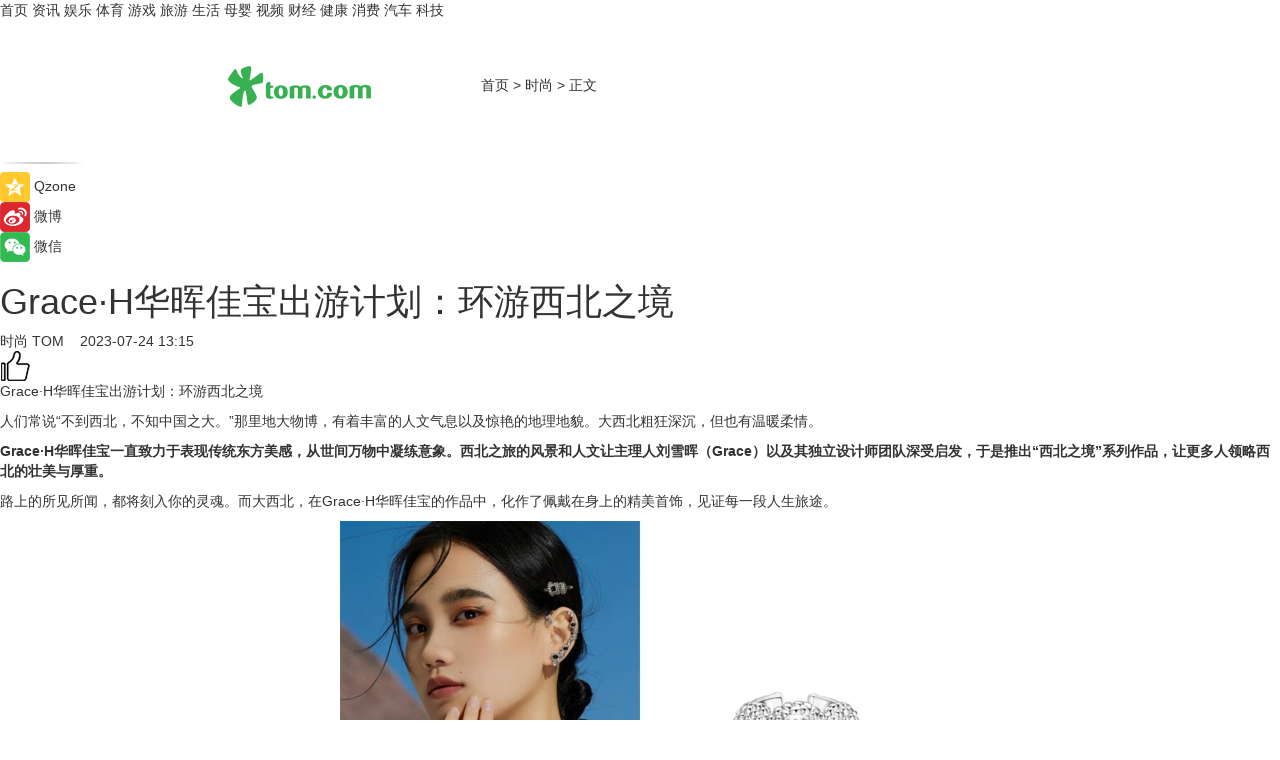

--- FILE ---
content_type: text/html
request_url: https://fashion.tom.com/202307/4277536340.html
body_size: 9769
content:
<!DOCTYPE html>
<html xmlns="http://www.w3.org/1999/xhtml"  lang="zh-CN" >

<!-- openCMs sreach -->
<head>
    <meta http-equiv="Content-Type" content="text/html; charset=UTF-8">
	<meta name="viewport" content="width=device-width, initial-scale=1.0">
    <meta http-equiv="X-UA-Compatible" content="IE=edge,chrome=1" >
	<meta name="referrer" content="unsafe-url" />
	<meta name="robots" content="index, follow">
   
    <title>Grace·H华晖佳宝出游计划：环游西北之境_TOM时尚</title><meta name="Description" content="Grace·H华晖佳宝出游计划：环游西北之境  人们常说“不到西北，不知中国之大。”那里地大物博，有着丰富的人文气息以及惊艳的地理地貌。大西北粗狂深沉，但也有温暖柔情。">
        <meta name="keywords" content="华晖佳宝,华晖佳宝什么档次,华晖佳宝官网,Grace·H华晖佳宝出游计划">
        <meta name="Imageurl" content="https://imgs.tom.com/whyz/202307/4277536340/THUMBNAIL35ce8bf19b096d67.jpg">
        <meta property="og:type" content="article"/>
        <meta property="og:title" content="Grace·H华晖佳宝出游计划：环游西北之境"/>
        <meta property="og:description" content="Grace·H华晖佳宝出游计划：环游西北之境  人们常说“不到西北，不知中国之大。”那里地大物博，有着丰富的人文气息以及惊艳的地理地貌。大西北粗狂深沉，但也有温暖柔情。"/>
        <meta property="og:image" content="https://imgs.tom.com/whyz/202307/4277536340/THUMBNAIL35ce8bf19b096d67.jpg"/>
        <meta property="og:url" content="https://fashion.tom.com/202307/4277536340.html"/>
        <meta property="og:release_date" content="2023-07-24 13:15"/>
    <link rel="canonical" href="https://fashion.tom.com/202307/4277536340.html"/>
	<meta name="applicable-device" content="pc,mobile">
	
    <!--加载图标-->
	   	 <link href="https://www.tom.com/system/modules/my.opencms.news/resources/tom/bootstrap/css/bootstrap.min.css" rel="stylesheet" type="text/css">
   	  <link href="//www.tom.com/system/modules/my.opencms.news/resources/pc/css/newcontent_auto3.css?v=5" rel="stylesheet" type="text/css">
   
	
</head>
<body>
<input  type="hidden"  value ="0" id="sltop"/>
<input  type="hidden"  value ="1176" id="jsonid"/>
<input  type="hidden"  value="/fashion/" id="category">
<div class="index_nav">
   <div class="index_nav_child">
<div class="index_nav_left">
<a href="//www.tom.com" title="TOM首页" id="shouye">首页</a>
<a href="//news.tom.com" title="TOM资讯" id="news">资讯</a>
<!--
<a href="//lookin.tom.com/" title="LOOKin" id="LOOKin">LOOKin</a>
-->
<a href="//ent.tom.com" title="TOM娱乐" id="ent" >娱乐</a>
<a href="//sports.tom.com" title="TOM体育" id="sports">体育</a>
<!--<a href="//star.tom.com" title="TOM明星" id="gossip">明星</a>-->
<!--<a href="//fashion.tom.com" title="TOM时尚" id="fashion">时尚</a>-->
<a href="//game.tom.cn" title="TOM游戏" target="_blank" id="game">游戏</a>
<a href="//travel.tom.com" id="travel" title="TOM旅游">旅游</a>
<a href="//life.tom.com" title="TOM生活" id="life">生活</a>
<a href="//baby.tom.com" title="TOM母婴" id="baby">母婴</a>
<!--<a href="//marketing.tom.com" title="TOM营销" id="marketing">营销</a>-->
<!--<a href="//vip.tom.com" title="TOM邮箱" id="mail" target="_blank">邮箱</a>-->
<!--<a href="//biz.tom.com" id="biz" title="TOM商业">商业</a>-->
<a href="//v.tom.com" id="tv" target="_blank" title="TOM视频">视频</a>
<a href="//finance.tom.com" id="finance" title="TOM财经">财经</a>
<a href="//health.tom.com" id="health" title="TOM健康">健康</a>
<!--
<a href="//joke.tom.com" id="joke" title="TOM段子">段子</a>
-->
<a href="//xiaofei.tom.com" title="TOM消费" id="xiaofei">消费</a>
<a href="//car.tom.com" title="TOM汽车" id="car">汽车</a>
<!--<a href="//www.ule.com" title="TOM购物" target="_blank">购物</a>-->
<a href="//tech.tom.com" title="TOM科技" id="tech">科技</a>
</div>
</div>
</div>
<div class="content_nav" id="content_nav">
    <div class="content_nav_box">
        <!--二维码-->
        <div id="qrcode" style="width:200px;height:200px;position:fixed;left:50%;top:50%; display:none;margin-left:-100px;margin-top:-100px;">aaa</div>
        <a class="back_arrow" id="back_arrow" href="javascript:history.back(-1)"><img src="https://www.tom.com/system/modules/my.opencms.news/resources/pc/pic/back_arow.png" alt></a>
        <a class="back_hot" id="back_hot" href="javascript:history.back(-1)"><img src="https://www.tom.com/system/modules/my.opencms.news/resources/pc/pic/tom_back.png" alt></a>
        <span class="tom_pc_logo"  href="https://www.tom.com"><img src="https://www.tom.com/system/modules/my.opencms.news/resources/pc/pic/tom_pc_logo.png" alt="logo"></span>
        <span class="tom_com_logo"><a href="https://www.tom.com/index2.html"> <img src="https://www.tom.com/system/modules/my.opencms.news/resources/tom/tomLogo1.png" alt="logo" ></a></span>
        <img class="tom_share" data-toggle="modal" data-target=".bs-example-modal-lg" src="//www.tom.com/system/modules/my.opencms.news/resources/pc/pic/tom_share.png" style="display: none;" alt>
		<a class="nav_left01" href="https://www.tom.com" title="网站首页" target="_blank">首页</a>
		<span class="nav_left01">&gt</span>
        <a class="nav_left01" href="https://fashion.tom.com" title="TOM时尚" target="_blank">时尚</a>
        <span class="nav_left01">&gt</span>
        <span class="nav_left01">正文</span>
        <span class="share_btn" name="sharebtn"  id="sharebtn" onclick="shareopen()"><img src="//www.tom.com/system/modules/my.opencms.news/resources/pc/pic/share_btn.png" alt></span>
        <div class="right_search_box" style="display:none;">
            <input value="">
            <span class="search_box_btn"><img src="//www.tom.com/system/modules/my.opencms.news/resources/pc/pic/search_btn_icon.png" alt></span>
        </div>
    </div>
</div>
<div class="wxAlert" style="display:none;z-index:9999;padding: 15px;border-radius: 3px; width:240px;height:67px;background:rgba(19,23,31,0.8);position:fixed;top:50%;left:50%;margin-top:-33.5px;margin-left:-120px;font-size:13px;color:#fff;">
    <img style="width:10px;height:9.5px;position:absolute;top:5px;right:5px;" src="https://www.tom.com/system/modules/my.opencms.news/resources/pc/pic/wx_close.png" alt>
    点击下方菜单栏  “ <img src="https://www.tom.com/system/modules/my.opencms.news/resources/shareios3.png" class="sharicoimg"  style="width: 27px; height: 27px;vertical-align: middle;" alt> ” 选择 “分享”， 把好文章分享出去!
</div>


<!-- 微信提示 -->
<div class="modal fade " id="wxmyModal" tabindex="-1" role="dialog" aria-labelledby="wxmyModalLabel" aria-hidden="true" >
    <div class="modal-dialog" >
        <img src="https://www.tom.com/system/modules/my.opencms.news/resources/shareios2.png" style="right: 0; float: right; width: 94px;margin-top:30px; margin-right:18px" alt>

        <div class="modal-content amodal-content" style="top: 250px; border:0px; width: 240px;height: 86px;left: 50%; margin-top: -33.5px;margin-left: -120px;font-size: 15px;color: rgb(255, 255, 255);background:rgba(19,23,31,0.8);padding: 4px;box-sizing: content-box;" >
            <button type="button" class="close closea" data-dismiss="modal" aria-hidden="true"  style="color: #fff;font-weight: normal; opacity: 1;">
                &times;
            </button>

            <div class="modal-body" style="padding-top:25px; text-align: center;">
                请点击右上角选择分享，把好文章分享出去
            </div>

        </div>
    </div>
</div>
<!--分享模态框-->
<div class="modal tomShare_modal fade bs-example-modal-lg tomShare_modalbs" tabindex="-1" role="dialog" aria-labelledby="myLargeModalLabel">
    <div style="margin:0;" class="modal-dialog modal-lg" role="document">
        <div class="modal-content">
            <div style="font-size:12px;" class="row text-center tomShare_modalbshe">
                <div data-dismiss="modal" class="col-xs-3"  id="pyq">
                    <img src="https://www.tom.com/system/modules/my.opencms.news/resources/pc/pic/tom_pyq.png" alt>
                    <div style="margin-top: 6px;" class="row">
                        <div class="col-xs-12">朋友圈</div>
                    </div>
                </div>
                <div data-dismiss="modal" class="col-xs-3"  id="wx">
                    <img  src="https://www.tom.com/system/modules/my.opencms.news/resources/pc/pic/tom_wechat.png" alt>
                    <div style="margin-top: 6px;" class="row">
                        <div class="col-xs-12">微信好友</div>
                    </div>
                </div>
                <div data-dismiss="modal" class="col-xs-3" id="qzone" onclick="shareToQzone()">
                    <img  src="//www.tom.com/system/modules/my.opencms.news/resources/pc/pic/tom_space.png" alt >
                    <div style="margin-top: 6px;" class="row">
                        <div class="col-xs-12">QQ空间</div>
                    </div>
                </div>
                <div data-dismiss="modal" class="col-xs-3" id="qq" onclick="shareToQQ()">
                    <img  src="https://www.tom.com/system/modules/my.opencms.news/resources/pc/pic/tom_qq1.png" alt>
                    <div style="margin-top: 6px;" class="row">
                        <div class="col-xs-12">QQ</div>
                    </div>
                </div>
            </div>
            <div style="" class="row">
                <div data-dismiss="modal" style="" class="col-xs-12 text-center tomShare_modalfb">
                    取消
                </div>
            </div>
        </div>
    </div>
</div>
<!--文章内容部分-->
<div class="content_body_box">
    <div class="content_body_left" id="content_body_left">
        <div class="scan_box">
            <div class="scan_box_text"></div>
            <div class="scan_box_img" id="scan_box_img"></div>
        </div>
        <div class="left_line"><img src="https://www.tom.com/system/modules/my.opencms.news/resources/pc/pic/left_line.png" alt></div>
        <div class="kongjian_share">
            <span class="kongjian_share_img"><img src="https://www.tom.com/system/modules/my.opencms.news/resources/pc/pic/kongjian_share.png" alt></span>
            <span class="kongjian_share_text">Qzone</span>
        </div>
        <div class="weibo_share">
            <span class="weibo_share_img"><img src="https://www.tom.com/system/modules/my.opencms.news/resources/pc/pic/weibo_share.png" alt></span>
            <span class="weibo_share_text">微博</span>
        </div>
        <div class="weixin_share">
            <span class="weixin_share_img"><img src="https://www.tom.com/system/modules/my.opencms.news/resources/pc/pic/weixin_share.png" alt></span>
            <span class="weixin_share_text">微信</span>
            <span class="weixin_share_scan" id="weixin_share_scan">
				</span>
        </div>
    </div>
    <div class="content_body_center" id="content_body_center">
        <div class="content_news_box">
            <h1 class="news_box_title news_box_title1">Grace·H华晖佳宝出游计划：环游西北之境</h1>

                <!-- 写下想法弹出框 -->
                <div id="alert_share" style="display:none;border-color:rgba(66,66,66,0.1);background-color:#fff;box-shadow: 4px 7px 9px -8px rgb(66,66,66);color:#000000;" class="alert alert-success alert-dismissable fade in">
                    <button style="top: -13px;right: -26px;outline: 0;" type="button" class="close" aria-hidden="true">
                        &times;
                    </button>
                    <img style="width:14px;height:14px;" src="https://www.tom.com/system/modules/my.opencms.news/resources/pc/pic/tom_check.png" alt >
                    <strong>为推荐给更多人</strong>
                    <strong data-toggle="modal"  class="setdata" data-target=".bs-example-modal-lg" style="color:#31ba52;" >分享写下你的想法></strong>
                </div>
				
				  
				<div class="news_box_inforlinre">
				<div class="news_box_inforlinreab"></div>
                <div class="news_box_infor">
				<span class="formtag">时尚</span>
				 <span class="infor_from infor_froma">

								<a class="infor_from_a" href="/sourcelink.html?linkfrom=http://www.tom.com"  target="_blank"            rel="nofollow">
											TOM  &nbsp;&nbsp;</a>
									</span>
						<span class="infor_time">
							2023-07-24 13:15</span>
                   
                    <!--点赞新样式-->
                     	<div class="tom_fabulous tom_fabulousa">
                        <div class="tom_fabulousdiv" id="m_like">
                            <img class="tom_fabulousimg" src="https://www.tom.com/system/modules/my.opencms.news/resources/tom/phone_noclick.png" alt ><span class="tom_fabulousspan" id="num"></span>
                        </div>

                    </div>
                </div>
                <div class="news_box_text">
                    <html>
 <head></head>
 <body>
  <p>Grace·H华晖佳宝出游计划：环游西北之境</p> 
  <p>人们常说“不到西北，不知中国之大。”那里地大物博，有着丰富的人文气息以及惊艳的地理地貌。大西北粗狂深沉，但也有温暖柔情。</p> 
  <p><strong>Grace·H华晖佳宝一直致力于表现传统东方美感，从世间万物中凝练意象。西北之旅的风景和人文让主理人刘雪晖（Grace）以及其独立设计师团队深受启发，于是推出“西北之境”系列作品，让更多人领略西北的壮美与厚重。</strong></p> 
  <p>路上的所见所闻，都将刻入你的灵魂。而大西北，在Grace·H华晖佳宝的作品中，化作了佩戴在身上的精美首饰，见证每一段人生旅途。</p> 
  <center>
   <img src="https://imgs.tom.com/whyz/202307//4277536340/CONTENT35ce8bf19b096d67.jpg" alt="Grace·H华晖佳宝出游计划：环游西北之境">
  </center> 
  <p>西北之境黑咩羊系列便是在路边邂逅的有趣生灵。它们蓬松软乎，围绕在一团，运用到珠宝设计中生动可爱，仿佛能听到它们软绵绵的叫声。</p> 
  <p>精致的设计风格传神地描绘出了小羊身上毛绒绒的纹理，似乎带来了一丝温度。在佩戴上方式多样，能满足不同搭配的需要。这种自然随性的风格，也是Grace·H华晖佳宝一直想要传达的鲜活生命力。</p> 
  <center>
   <img src="https://imgs.tom.com/whyz/202307//4277536340/CONTENT56b667e5a1e991b2.jpg" alt="Grace·H华晖佳宝出游计划：环游西北之境">
  </center> 
  <p>人文属性是Grace·H华晖佳宝设计理念中的重要部分。大西北作为历史上重要的地方，有着十分有特点的文化内涵。西北之境九色鹿系列和飞天系列，便是从壁画中所汲取的灵感。</p> 
  <p>古朴的色彩来源于千百年前的壁画，放在当时今日也足够吸引目光，寥寥几笔就传神地勾划出了九色鹿的神态，佩戴在身上更显韵味。</p> 
  <p>行云流水般的线条勾勒出了飞天的悠扬飘荡，它从古人身上滑落，如今也将这份飘逸带到现代，重新获得无数人的向往。</p> 
  <p>西北之境鸣沙月牙系列描绘出了大漠里的奇景。亘古沙不填泉，泉不涸竭，垂掉下来的倏倏沙粒和不竭泉水将大漠戈壁里的绝景带来的震撼和感悟，珍藏在身边。开口的设计让戒指更容易佩戴，但沙与泉永远不会分开。</p> 
  <center>
   <img src="https://imgs.tom.com/whyz/202307//4277536340/CONTENT52b1272bfa69b988.jpg" alt="Grace·H华晖佳宝出游计划：环游西北之境">
  </center> 
  <p>说到西北，当然也不会忘记它的美食。Grace·H华晖佳宝记录生活日常，演绎出生活中的烟火气息，西北之境清汤拉面系列便是由此而来。</p> 
  <p>一清二白三红四绿五黄，呈现出的颜色和写实的设计，将一碗面里的乾坤展示得明明白白。戴在身上，令人垂涎三尺的“香味”无时无刻不在诱人。</p> 
  <center>
   <img src="https://imgs.tom.com/whyz/202307//4277536340/CONTENTd94a15dcab3d6682.jpeg" alt="Grace·H华晖佳宝出游计划：环游西北之境">
  </center> 
  <p>远行的车辙，是区分琐碎日常和诗与远方的“分界线”，也是丈量我们人生轨迹的坐标系。在未来，Grace·H华晖佳宝还会呈现出更多展现出大美中华的珠宝设计，西北之境自驾游系列便是未来愿景。</p> 
  <p>小汽车的设计可爱俏皮，仿佛从车窗外就能看到沿途的风景，简约的线条勾勒出连绵山川，充满了未知的魅力，激起人们对于远方不倦的向往。</p> 
  <center>
   <img src="https://imgs.tom.com/whyz/202307//4277536340/CONTENT2e96ee7687ff8fbe.jpeg" alt="Grace·H华晖佳宝出游计划：环游西北之境">
  </center> 
  <p>在Grace.H华晖佳宝的每一个系列中，主理人刘雪晖都坚持将“给予珠宝以灵魂”的理念带入到品牌中，从心出发也是她一直以来秉持的设计态度。</p> 
  <p>她将自己对东方文化的独特见解融入到每件产品里，中西文化的碰撞与融合使她更加坚定地选择扎根于国内，创立属于自己的东方文化品牌。</p> 
  <p>&nbsp;</p>
 </body>
</html><!--增加原创提示-->
					<span id="adright" style="color: #ffffff;display:none">0</span>
                </div>
				</div>
				<div class="news_box_banner_pc1" style="margin-top: 10px;margin-bottom: 20px;">
					<a class="a_img_border" href="//game.tom.com?pop=1"  rel="nofollow"  ><img src="https://www.tom.com/system/modules/my.opencms.news/resources/pc/pic/banner/tem_pc1.jpg" alt/>
					<div class="guanggao">
						广告
					</div>
					</a>
				</div>
				
                <div class="news_box_operation">
				  <div class="news_box_report news_box_reporta"><a href="https://www.tom.com/partner/jubao.html" target="_blank" rel="nofollow">举报</a></div>
					 	<span class="infor_author">责任编辑：
							WY-BD</span>
                  
                    <div style="margin-top: 50px;text-align: center;">
                        <div style="display: inline-block;" id="pc_like">
                            <img src="https://www.tom.com/system/modules/my.opencms.news/resources/pc/pic/pc_noclick.png"   alt >
                            <p style="margin-top: 10px;" id="num"></p>
                        </div>
                    </div>
                </div>
				  <div class="news_box_operation_mhead" >
				  
				  </div>
                <div class="news_box_operation_m" style="text-align:right;font-size:13px;color:#666666;margin-bottom:20px;">
                    责任编辑：
                    WY-BD<!--<div style="margin-top: 40px;text-align: center;">
                        <div style="display: inline-block; border: 1px solid #c5c5c5; border-radius: 51px; padding: 5px; min-width: 134px; font-size: 16px; cursor: pointer; color: #4f5054;" id="m_like">
                            <img style="vertical-align: middle;width: 20px;" src="//www.tom.com/system/modules/my.opencms.news/resources/tom/phone_noclick.png"><span style="margin-top: 10px;vertical-align: middle;padding-left: 5px;" id="num">赞</span>
                        </div>

                    </div>-->

                </div>
            <!-- app分享-->
            <div class="news_box_share" id="news_box_share">
                <div id="sharetxt" class="share_title" >
                    <span>————</span>&nbsp;&nbsp;&nbsp;&nbsp;分享到&nbsp;&nbsp;&nbsp;&nbsp;<span>————</span>
                </div>
                <div id="sharebtn4" class="contect_share">
                    <div class="share_platform">
                        <div class="share_weixin"><a id="wx" onclick="shareToWx()">
                            <div><img src="https://www.tom.com/system/modules/my.opencms.news/resources/pc/pic/weixin3.png"></div>
                            <div class="share_text">微信好友</div>
                        </a>
                        </div>
                        <div class="share_quan"><a id="pyq" onclick="shareToWxpyq()">
                            <div><img src="https://www.tom.com/system/modules/my.opencms.news/resources/pc/pic/quan3.png"></div>
                            <div class="share_text">朋友圈</div>
                        </a>
                        </div>
                        <div class="share_qq"><a id="qq" onclick="shareToQQ()">
                            <div><img src="https://www.tom.com/system/modules/my.opencms.news/resources/pc/pic/QQ3.png"></div>
                            <div class="share_text">QQ好友</div>
                        </a>
                        </div>
                        <div class="share_kongjian"><a id="qzone" onclick="shareToQzone()">
                            <div><img src="https://www.tom.com/system/modules/my.opencms.news/resources/pc/pic/kongjian3.png"></div>
                            <div class="share_text">QQ空间</div>
                        </a>
                        </div>
                        <script id="app" type="text/javascript"></script>
                    </div>
                </div>
            </div>
            <div class="news_box_banner_pc"></div>
        </div>
		
		  <div class="news_box_banner_phone">
       
    </div>
		
			
		<div class="shoujiline"></div>
		<div class="shouji">
			<div class="pic_news_title">
				<span class="mrelation_titlespanicom">&nbsp;</span>
				<span class="mrelation_titlespan">相关推荐</span>
			</div>
			<div class='three_image_news'>        <a href='//news.tom.com/202503/4430378413.html'>            <div class='news_title'>寻找更接近母乳的奶粉是哪一款，佳贝艾特悦白脱颖而出</div>            <div class='news_pic3'>                <img class='pic1' src='https://imgs.tom.com/whyz/202503/4430378413/THUMBNAIL0c93b3eb6d2fbee6.jpg' alt='寻找更接近母乳的奶粉是哪一款，佳贝艾特悦白脱颖而出'>                <img class='pic2' src='https://imgs.tom.com/whyz/202503/4430378413/THUMBNAIL4eb4574716a2e42f.jpg' alt='寻找更接近母乳的奶粉是哪一款，佳贝艾特悦白脱颖而出'>                <img class='pic2' src='https://imgs.tom.com/whyz/202503/4430378413/THUMBNAILa2ff0f199e1528ae.jpg' alt='寻找更接近母乳的奶粉是哪一款，佳贝艾特悦白脱颖而出'>            </div>        </a>        <div class='news_infor'>            <div class='source'>                <span>TOM</span>            </div>            <span class='push_time'>03-19 18:31</span>        </div>    </div><div class='news'>        <div class='news-left'>            <div class='desc' style='vertical-align: middle;'>                <div class='news_left_title'><a href='//news.tom.com/202503/4941902333.html'> 好吸收的奶粉有哪些？佳贝艾特羊奶粉给出答案</a>                </div>                <div class='footer' style='float: left;margin-top:5px;'>                    <div class='footer_source'>                        <a href='http://www.tom.com' target='_self' rel='nofollow'>TOM</a>                    </div>                </div>                <span class='push_time push_timea' style='line-height:19px;margin-top:10px'>03-25 17:30</span></div>        </div>        <a href='//news.tom.com/202503/4941902333.html'>            <div class='pic'>                <img class='pic1' src='https://imgs.tom.com/whyz/202503/4941902333/THUMBNAIL3c027f9fa9606dc1.jpeg' alt=' 好吸收的奶粉有哪些？佳贝艾特羊奶粉给出答案'>            </div>        </a>    </div><div class='three_image_news'>        <a href='//ent.tom.com/202503/1773416184.html'>            <div class='news_title'>徐佳莹苏州演唱会圆满落幕：歌声治愈心灵，现场氛围温暖如春</div>            <div class='news_pic3'>                <img class='pic1' src='https://imgs.tom.com/ent/202503/1773416184/THUMBNAILDAF7E05CE7A14B98.jpg' alt='徐佳莹苏州演唱会圆满落幕：歌声治愈心灵，现场氛围温暖如春'>                <img class='pic2' src='https://imgs.tom.com/ent/202503/1773416184/THUMBNAIL9909806dc34766dc.jpeg' alt='徐佳莹苏州演唱会圆满落幕：歌声治愈心灵，现场氛围温暖如春'>                <img class='pic2' src='https://imgs.tom.com/ent/202503/1773416184/THUMBNAIL7ac9981b865fea6a.jpeg' alt='徐佳莹苏州演唱会圆满落幕：歌声治愈心灵，现场氛围温暖如春'>            </div>        </a>        <div class='news_infor'>            <div class='source'>                <span>南方娱乐网</span>            </div>            <span class='push_time'>03-13 11:00</span>        </div>    </div><div class='three_image_news'>        <a href='//news.tom.com/202503/4847939783.html'>            <div class='news_title'>佳直播亮相CHIC2025春季展，携手推动服饰直播技术的创新与应用</div>            <div class='news_pic3'>                <img class='pic1' src='https://imgs.tom.com/whyz/202503/4847939783/THUMBNAIL398b8e644be90995.jpg' alt='佳直播亮相CHIC2025春季展，携手推动服饰直播技术的创新与应用'>                <img class='pic2' src='https://imgs.tom.com/whyz/202503/4847939783/THUMBNAIL7cd0ab54da896fdd.jpg' alt='佳直播亮相CHIC2025春季展，携手推动服饰直播技术的创新与应用'>                <img class='pic2' src='https://imgs.tom.com/whyz/202503/4847939783/THUMBNAIL1ea33ca0f4ffac34.jpg' alt='佳直播亮相CHIC2025春季展，携手推动服饰直播技术的创新与应用'>            </div>        </a>        <div class='news_infor'>            <div class='source'>                <span>TOM</span>            </div>            <span class='push_time'>03-13 16:22</span>        </div>    </div><div class='news'>        <div class='news-left'>            <div class='desc' style='vertical-align: middle;'>                <div class='news_left_title'><a href='//news.tom.com/202503/4420437616.html'> 奶粉排行前10位揭晓，澳优佳贝艾特悦白铂晶版成热门之选</a>                </div>                <div class='footer' style='float: left;margin-top:5px;'>                    <div class='footer_source'>                        <a href='http://www.tom.com' target='_self' rel='nofollow'>TOM</a>                    </div>                </div>                <span class='push_time push_timea' style='line-height:19px;margin-top:10px'>03-19 16:30</span></div>        </div>        <a href='//news.tom.com/202503/4420437616.html'>            <div class='pic'>                <img class='pic1' src='https://imgs.tom.com/whyz/202503/4420437616/THUMBNAILbcda8e9ea07e2ba4.jpeg' alt=' 奶粉排行前10位揭晓，澳优佳贝艾特悦白铂晶版成热门之选'>            </div>        </a>    </div></div>
		
		<div class="recommend_text">
		      <div class="relation_title" id="list-container">
		          <span style=""  class="relation_titlespanico">&nbsp;</span>
		          <span style="" class="relation_titlespan">热点精选</span>
		      </div>
		   <div class='item-container item-none item-noned'><ul class='tem-nonere'><li class='item-left'><a  class='a_img_border'  target='_blank' href='//xiaofei.tom.com/202503/1047821249.html'><img class='item-img' src='https://imgs.tom.com/xiaofei/202503/1047821249/THUMBNAILf0e0eb7b52214a09.jpg' alt='一加13T或定档4月下旬，小屏旗舰续航拉满'></a></li><li class='item-right'><div class='divh4'><a target='_blank' href='//xiaofei.tom.com/202503/1047821249.html'>一加13T或定档4月下旬，小屏旗舰续航拉满</a></div><p class='soddd'><span class='spanna'>泡泡网</span><span class='publish-time publish-timepc'>2025-03-26 19:37</span><span class='publish-time publish-timemb'>03-26 19:37</span></p></li></ul></div><div class='item-container item-none item-noned'><ul class='tem-nonere'><li class='item-left'><a  class='a_img_border'  target='_blank' href='//xiaofei.tom.com/202503/1047816055.html'><img class='item-img' src='https://imgs.tom.com/xiaofei/202503/1047816055/THUMBNAIL857cb75e9ca08c6b.jpg' alt='机身厚度仅5.74mm，三星Galaxy S25 Edge通过认证'></a></li><li class='item-right'><div class='divh4'><a target='_blank' href='//xiaofei.tom.com/202503/1047816055.html'>机身厚度仅5.74mm，三星Galaxy S25 Edge通过认证</a></div><p class='soddd'><span class='spanna'>泡泡网</span><span class='publish-time publish-timepc'>2025-03-26 19:37</span><span class='publish-time publish-timemb'>03-26 19:37</span></p></li></ul></div><div class='item-container item-none item-noneb'><div class='divh4'><a target='_blank' href='//xiaofei.tom.com/202503/1067675191.html'>“真香”体验全面升级，华为nova 13系列即将开启HarmonyOS 5公测</a></div><ul><li class='item-center'><a class='a_img_border' target='_blank' href='//xiaofei.tom.com/202503/1067675191.html'><img class='item-img' src='https://imgs.tom.com/xiaofei/202503/1067675191/THUMBNAIL003c0230d11111e7.jpg' alt='“真香”体验全面升级，华为nova 13系列即将开启HarmonyOS 5公测'></a></li><li class='item-center'><a class='a_img_border' target='_blank' href='//xiaofei.tom.com/202503/1067675191.html'><img class='item-img' src='https://imgs.tom.com/xiaofei/202503/1067675191/THUMBNAIL03bea018f827486a.jpg' alt='“真香”体验全面升级，华为nova 13系列即将开启HarmonyOS 5公测'></a></li><li class='item-center'><a class='a_img_border' target='_blank' href='//xiaofei.tom.com/202503/1067675191.html'><img class='item-img' src='https://imgs.tom.com/xiaofei/202503/1067675191/THUMBNAIL51b0382664c0d452.jpg' alt='“真香”体验全面升级，华为nova 13系列即将开启HarmonyOS 5公测'></a></li></ul><div class='item-bottom'><p class='soddd'><span class='spanna'>泡泡网</span><span class='publish-time publish-timepc'>2025-03-26 19:34</span><span class='publish-time publish-timemb'>03-26 19:34</span></p></div></div><div class='item-container item-none item-noned'><ul class='tem-nonere'><li class='item-left'><a  class='a_img_border'  target='_blank' href='//car.tom.com/202503/1067619845.html'><img class='item-img' src='https://imgs.tom.com/auto/202503/1067619845/THUMBNAIL6b098547a6321ed7.jpg' alt='吉利汽车进军越南市场，未来3年计划推出9款车型'></a></li><li class='item-right'><div class='divh4'><a target='_blank' href='//car.tom.com/202503/1067619845.html'>吉利汽车进军越南市场，未来3年计划推出9款车型</a></div><p class='soddd'><a href=https://auto.gasgoo.com/ target='_blank' rel='nofollow' class='source_text'>盖世汽车</a><span class='publish-time publish-timepc'>2025-03-26 19:30</span><span class='publish-time publish-timemb'>03-26 19:30</span></p></li></ul></div><div class='item-container item-none item-noneb'><div class='divh4'><a target='_blank' href='//car.tom.com/202503/1071240062.html'>领克900开启预售 预售价33.00-43.50万</a></div><ul><li class='item-center'><a class='a_img_border' target='_blank' href='//car.tom.com/202503/1071240062.html'><img class='item-img' src='https://imgs.tom.com/auto/202503/1071240062/THUMBNAIL1ad2e42e0ec0216d.jpg' alt='领克900开启预售 预售价33.00-43.50万'></a></li><li class='item-center'><a class='a_img_border' target='_blank' href='//car.tom.com/202503/1071240062.html'><img class='item-img' src='https://imgs.tom.com/auto/202503/1071240062/THUMBNAILe0285012eb4bf1b7.jpg' alt='领克900开启预售 预售价33.00-43.50万'></a></li><li class='item-center'><a class='a_img_border' target='_blank' href='//car.tom.com/202503/1071240062.html'><img class='item-img' src='https://imgs.tom.com/auto/202503/1071240062/THUMBNAILe4f9740c8072024e.jpg' alt='领克900开启预售 预售价33.00-43.50万'></a></li></ul><div class='item-bottom'><p class='soddd'><span class='spanna'>车主之家</span><span class='publish-time publish-timepc'>2025-03-26 19:27</span><span class='publish-time publish-timemb'>03-26 19:27</span></p></div></div><div class='item-container item-none item-noneb'><div class='divh4'><a target='_blank' href='//car.tom.com/202503/1071205556.html'>比亚迪第二代元PLUS智驾版上海揭幕</a></div><ul><li class='item-center'><a class='a_img_border' target='_blank' href='//car.tom.com/202503/1071205556.html'><img class='item-img' src='https://imgs.tom.com/auto/202503/1071205556/THUMBNAILa602f37718fe5376.jpg' alt='比亚迪第二代元PLUS智驾版上海揭幕'></a></li><li class='item-center'><a class='a_img_border' target='_blank' href='//car.tom.com/202503/1071205556.html'><img class='item-img' src='https://imgs.tom.com/auto/202503/1071205556/THUMBNAIL95a26f3b950c1846.jpeg' alt='比亚迪第二代元PLUS智驾版上海揭幕'></a></li><li class='item-center'><a class='a_img_border' target='_blank' href='//car.tom.com/202503/1071205556.html'><img class='item-img' src='https://imgs.tom.com/auto/202503/1071205556/THUMBNAIL32cf84dab0a71a80.jpeg' alt='比亚迪第二代元PLUS智驾版上海揭幕'></a></li></ul><div class='item-bottom'><p class='soddd'><a href=https://auto.gasgoo.com/ target='_blank' rel='nofollow' class='source_text'>盖世汽车</a><span class='publish-time publish-timepc'>2025-03-26 19:26</span><span class='publish-time publish-timemb'>03-26 19:26</span></p></div></div><div class='item-container item-none item-noneb'><div class='divh4'><a target='_blank' href='//car.tom.com/202503/1071238368.html'>零跑B10将4月10日上市 预售价10.98-13.98万</a></div><ul><li class='item-center'><a class='a_img_border' target='_blank' href='//car.tom.com/202503/1071238368.html'><img class='item-img' src='https://imgs.tom.com/auto/202503/1071238368/THUMBNAILaeec05568e2e02c6.jpg' alt='零跑B10将4月10日上市 预售价10.98-13.98万'></a></li><li class='item-center'><a class='a_img_border' target='_blank' href='//car.tom.com/202503/1071238368.html'><img class='item-img' src='https://imgs.tom.com/auto/202503/1071238368/THUMBNAIL8436d01f82743d5a.jpg' alt='零跑B10将4月10日上市 预售价10.98-13.98万'></a></li><li class='item-center'><a class='a_img_border' target='_blank' href='//car.tom.com/202503/1071238368.html'><img class='item-img' src='https://imgs.tom.com/auto/202503/1071238368/THUMBNAILb415d7e5d07c3715.jpg' alt='零跑B10将4月10日上市 预售价10.98-13.98万'></a></li></ul><div class='item-bottom'><p class='soddd'><span class='spanna'>车主之家</span><span class='publish-time publish-timepc'>2025-03-26 19:26</span><span class='publish-time publish-timemb'>03-26 19:26</span></p></div></div><div class='item-container item-none item-noneb'><div class='divh4'><a target='_blank' href='//car.tom.com/202503/1069402093.html'>秦L EV配置智驾都在线 小鹏MONA M03还有胜算吗？</a></div><ul><li class='item-center'><a class='a_img_border' target='_blank' href='//car.tom.com/202503/1069402093.html'><img class='item-img' src='https://imgs.tom.com/auto/202503/1069402093/THUMBNAIL6c5e5110c7493d91.jpg' alt='秦L EV配置智驾都在线 小鹏MONA M03还有胜算吗？'></a></li><li class='item-center'><a class='a_img_border' target='_blank' href='//car.tom.com/202503/1069402093.html'><img class='item-img' src='https://imgs.tom.com/auto/202503/1069402093/THUMBNAIL4fe6a9352069b6f7.jpg' alt='秦L EV配置智驾都在线 小鹏MONA M03还有胜算吗？'></a></li><li class='item-center'><a class='a_img_border' target='_blank' href='//car.tom.com/202503/1069402093.html'><img class='item-img' src='https://imgs.tom.com/auto/202503/1069402093/THUMBNAIL79b353b25f21c1d7.jpg' alt='秦L EV配置智驾都在线 小鹏MONA M03还有胜算吗？'></a></li></ul><div class='item-bottom'><p class='soddd'><span class='spanna'>车主之家</span><span class='publish-time publish-timepc'>2025-03-26 19:26</span><span class='publish-time publish-timemb'>03-26 19:26</span></p></div></div></div> 
		   <div class="newdixian">
        人家也是有底线的啦~
    </div>
		
    </div>

  
  
   
  
  
    <div class="content_body_right" id="content_body_right">
		 <div class="body_right_banner" id="body_right_banner"><div class="guanggao" style="display:none">广告</div>
        </div>
	
        <div class="recommend_pic_news" id="recommend_pic_news">
            <div class="pic_news_title">相关推荐</div>

            <div class='pic_news01'><a href='//news.tom.com/202503/4430378413.html' target='_blank' title='寻找更接近母乳的奶粉是哪一款，佳贝艾特悦白脱颖而出'><img src='https://imgs.tom.com/whyz/202503/4430378413/THUMBNAIL0c93b3eb6d2fbee6.jpg' width='270' height='152' alt><p class='pic_news01_title'>寻找更接近母乳的奶粉是哪一款，佳贝艾特悦白脱颖而出</p></a></div><div class='friend_line'></div><div class='pic_news01'><a href='//news.tom.com/202503/4941902333.html' target='_blank' title=' 好吸收的奶粉有哪些？佳贝艾特羊奶粉给出答案'><img src='https://imgs.tom.com/whyz/202503/4941902333/THUMBNAIL3c027f9fa9606dc1.jpeg' width='270' height='152' alt><p class='pic_news01_title'> 好吸收的奶粉有哪些？佳贝艾特羊奶粉给出答案</p></a></div><div class='friend_line'></div><div class='pic_news01'><a href='//ent.tom.com/202503/1773416184.html' target='_blank' title='徐佳莹苏州演唱会圆满落幕：歌声治愈心灵，现场氛围温暖如春'><img src='https://imgs.tom.com/ent/202503/1773416184/THUMBNAILDAF7E05CE7A14B98.jpg' width='270' height='152' alt><p class='pic_news01_title'>徐佳莹苏州演唱会圆满落幕：歌声治愈心灵，现场氛围温暖如春</p></a></div><div class='friend_line'></div><div class='pic_news01'><a href='//news.tom.com/202503/4847939783.html' target='_blank' title='佳直播亮相CHIC2025春季展，携手推动服饰直播技术的创新与应用'><img src='https://imgs.tom.com/whyz/202503/4847939783/THUMBNAIL398b8e644be90995.jpg' width='270' height='152' alt><p class='pic_news01_title'>佳直播亮相CHIC2025春季展，携手推动服饰直播技术的创新与应用</p></a></div><div class='friend_line'></div><div class='pic_news01'><a href='//news.tom.com/202503/4420437616.html' target='_blank' title=' 奶粉排行前10位揭晓，澳优佳贝艾特悦白铂晶版成热门之选'><img src='https://imgs.tom.com/whyz/202503/4420437616/THUMBNAILbcda8e9ea07e2ba4.jpeg' width='270' height='152' alt><p class='pic_news01_title'> 奶粉排行前10位揭晓，澳优佳贝艾特悦白铂晶版成热门之选</p></a></div><div class='friend_line'></div></div>
       
         <div id="makeline"></div>
        <input type='hidden' id="markvalue"/>
        <div class="body_right_banner" id="body_right_bottom_banner"><div class="guanggao">广告</div>
        </div>
    </div>
</div>
	<span  id="back_top"></span>
	 <span class="ina_fhdb" id="ina_fhdb"><img src="//www.tom.com/system/modules/my.opencms.news/resources/tom/fhdb1.png" alt></span>

<div class="content_bottom_box">
<div class="content_bottom">
<div class="content_bottom_line"></div>
<div class="content_bottom1">
<a href="http://www.tomgroup.com/chs/" target="_blank" rel="nofollow">TOM集团</a>
<a href="//www.tom.com/partner/adserver.html" target="_blank" rel="nofollow">广告服务</a>
<a href="//www.tom.com/partner/jointom.html" target="_blank" rel="nofollow">加入TOM</a>
</div>
<div class="content_bottom2">Copyright © 2018 TOM.COM Corporation, All Rights Reserved 新飞网版权所有</div>
</div>
</div>




    <script src="//www.tom.com/system/modules/my.opencms.news/resources/tom/pc/js/jquery-3.2.1.min.js"></script> 
  <script src="//www.tom.com/system/modules/my.opencms.news/resources/pc/minjs/jquery.cookie.min.js"></script> 
      <script src="//www.tom.com/system/modules/my.opencms.news/resources/pc/js/in_content_auto_nav.js"></script>
	    <script src="//www.tom.com/system/modules/my.opencms.news/resources/pc/js/in_content_auto.js?v=9"></script>
    <script type="text/javascript" src="https://www.tom.com/system/modules/my.opencms.news/resources/pc/js/qrcode.min.js"></script>
	  <script src="https://www.tom.com/system/modules/my.opencms.news/resources/pc/minjs/get_track.min.js"></script> 
    <script src="//www.tom.com/system/modules/my.opencms.news/resources/tom/test/js/bootstrap.min.js" charset="utf-8"></script> 
	
	 
</body>
</html>
